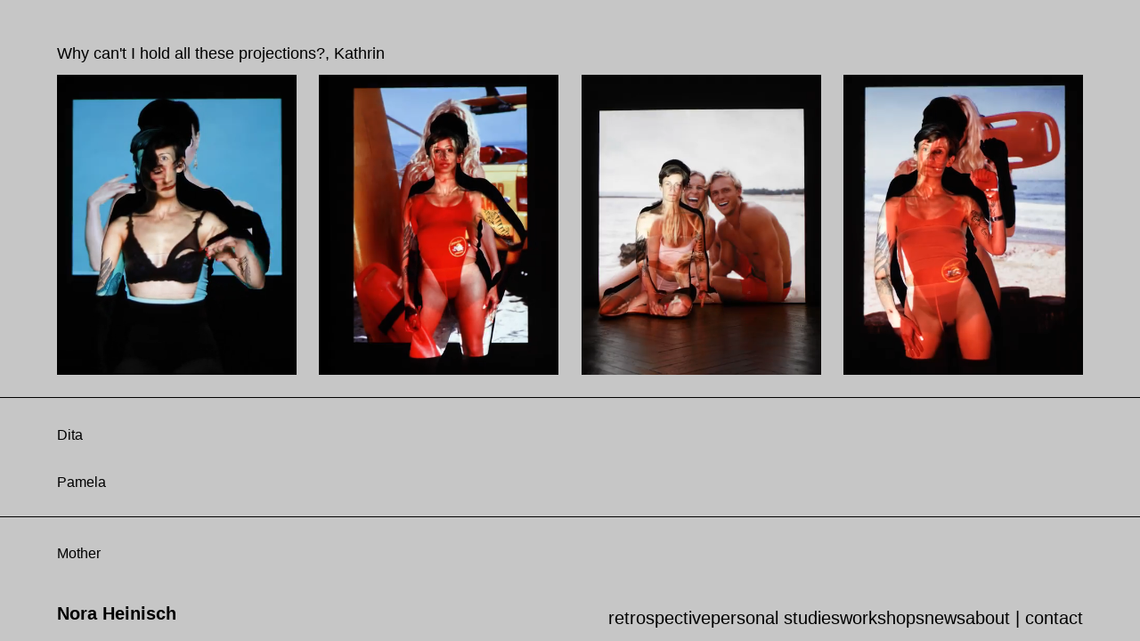

--- FILE ---
content_type: text/javascript
request_url: https://noraheinisch.com/wp-content/themes/lay/frontend/assets/js/events_channels.min.js?ver=9.6.2
body_size: 1520
content:
(()=>{var u=Object.create,l=Object.defineProperty,a=Object.getOwnPropertyDescriptor,c=Object.getOwnPropertyNames,v=Object.getPrototypeOf,h=Object.prototype.hasOwnProperty,e=(e,t)=>function(){return t||(0,e[c(e)[0]])((t={exports:{}}).exports,t),t.exports},f=e({"node_modules/bare-events/lib/errors.js"(e,t){t.exports=class o extends Error{constructor(e,t,r=o,n){super(t+": "+e,n),this.code=t,Error.captureStackTrace&&Error.captureStackTrace(this,r)}get name(){return"EventEmitterError"}static OPERATION_ABORTED(e,t="Operation aborted"){return new o(t,"OPERATION_ABORTED",o.OPERATION_ABORTED,{cause:e})}static UNHANDLED_ERROR(e,t="Unhandled error"){return new o(t,"UNHANDLED_ERROR",o.UNHANDLED_ERROR,{cause:e})}}}}),e=((e,t,r)=>{r=null!=e?u(v(e)):{};var n=!t&&e&&e.__esModule?r:l(r,"default",{value:e,enumerable:!0}),o=e,s=void 0,i=void 0;if(o&&"object"==typeof o||"function"==typeof o)for(let e of c(o))h.call(n,e)||e===s||l(n,e,{get:()=>o[e],enumerable:!(i=a(o,e))||i.enumerable});return n})(e({"node_modules/bare-events/index.js"(r,e){var h=f(),o=class{constructor(){this.list=[],this.count=0}append(e,t,r,n){this.count++,e.emit("newListener",t,r),this.list.push([r,n])}prepend(e,t,r,n){this.count++,e.emit("newListener",t,r),this.list.unshift([r,n])}remove(r,n,o){for(let e=0,t=this.list.length;e<t;e++)if(this.list[e][0]===o)return this.list.splice(e,1),1===this.count&&delete r._events[n],r.emit("removeListener",n,o),void this.count--}removeAll(t,r){var n=[...this.list];this.list=[],this.count===n.length&&delete t._events[r];for(let e=n.length-1;0<=e;e--)t.emit("removeListener",r,n[e][0]);this.count-=n.length}emit(r,n,...o){var s=[...this.list];for(let e=0,t=s.length;e<t;e++){var i=s[e];!0===i[1]&&this.remove(r,n,i[0]),i[0].call(r,...o)}return 0<s.length}};function n(e,t,r,n){return(e._events[t]||(e._events[t]=new o)).append(e,t,r,n),e}function s(e,t,r,n){return(e._events[t]||(e._events[t]=new o)).prepend(e,t,r,n),e}function i(e,t,r){var n=e._events[t];return void 0!==n&&n.remove(e,t,r),e}function u(...e){let t;(t=0<e.length?e[0]:t)instanceof Error==!1&&(t=h.UNHANDLED_ERROR(t)),Error.captureStackTrace&&Error.captureStackTrace(t,r.prototype.emit),queueMicrotask(()=>{throw t})}e.exports=r=class t{constructor(){this._events=Object.create(null)}addListener(e,t){return n(this,e,t,!1)}addOnceListener(e,t){return n(this,e,t,!0)}prependListener(e,t){return s(this,e,t,!1)}prependOnceListener(e,t){return s(this,e,t,!0)}removeListener(e,t){return i(this,e,t)}on(e,t){return n(this,e,t,!1)}once(e,t){return n(this,e,t,!0)}off(e,t){return i(this,e,t)}emit(e,...t){"error"===e&&void 0===this._events.error&&u(...t);var r=this._events[e];return void 0!==r&&r.emit(this,e,...t)}listeners(e){e=this._events[e];return void 0===e?[]:[...e.list]}listenerCount(e){e=this._events[e];return void 0===e?0:e.list.length}getMaxListeners(){return t.defaultMaxListeners}setMaxListeners(e){}removeAllListeners(e){if(0===arguments.length){for(const r of Reflect.ownKeys(this._events))"removeListener"!==r&&this.removeAllListeners(r);this.removeAllListeners("removeListener")}else{var t=this._events[e];void 0!==t&&t.removeAll(this,e)}return this}},(r.EventEmitter=r).errors=h,r.defaultMaxListeners=10,r.on=function(e,t,r={}){const n=r["signal"];if(n&&n.aborted)throw h.OPERATION_ABORTED(n.reason);let o=null,s=!1;const i=[],u=[];return e.on(t,l),"error"!==t&&e.on("error",a),n&&n.addEventListener("abort",c),{next(){var e;return i.length?Promise.resolve({value:i.shift(),done:!1}):o?(e=o,o=null,Promise.reject(e)):s?v():new Promise((e,t)=>u.push({resolve:e,reject:t}))},return(){return v()},throw(e){return a(e)},[Symbol.asyncIterator](){return this}};function l(...e){u.length?u.shift().resolve({value:e,done:!1}):i.push(e)}function a(e){return u.length?u.shift().reject(e):o=e,Promise.resolve({done:!0})}function c(){a(h.OPERATION_ABORTED(n.reason))}function v(){return e.off(t,l),"error"!==t&&e.off("error",a),n&&n.removeEventListener("abort",c),s=!0,u.length&&u.shift().resolve({done:!0}),Promise.resolve({done:!0})}},r.once=function(s,i,e={}){const u=e["signal"];if(u&&u.aborted)throw h.OPERATION_ABORTED(u.reason);return new Promise((t,r)=>{function n(e){s.off("error",n),r(e)}function o(){u.removeEventListener("abort",o),n(h.OPERATION_ABORTED(u.reason))}"error"!==i&&s.on("error",n),u&&u.addEventListener("abort",o),s.once(i,(...e)=>{"error"!==i&&s.off("error",n),u&&u.removeEventListener("abort",o),t(e)})})},r.forward=function(r,n,o,e={}){"string"==typeof o&&(o=[o]);const{emit:s=n.emit.bind(n)}=e,i=o.map(t=>function(...e){s(t,...e)});n.on("newListener",e=>{var t=o.indexOf(e);-1!==t&&0===n.listenerCount(e)&&r.on(e,i[t])}).on("removeListener",e=>{var t=o.indexOf(e);-1!==t&&0===n.listenerCount(e)&&r.off(e,i[t])})},r.listenerCount=function(e,t){return e.listenerCount(t)}}})());window.eventsChannel=new e.default,window.laytheme=new e.default})();

--- FILE ---
content_type: text/javascript
request_url: https://noraheinisch.com/wp-content/plugins/laytheme-lightbox/frontend/assets/js/lightbox.plugin.min.js?ver=1.7.4
body_size: 6686
content:
(()=>{var We=Object.create;var J=Object.defineProperty;var Ze=Object.getOwnPropertyDescriptor;var Ue=Object.getOwnPropertyNames;var Xe=Object.getPrototypeOf,Je=Object.prototype.hasOwnProperty;var f=(i,e)=>()=>(e||i((e={exports:{}}).exports,e),e.exports);var Fe=(i,e,t,n)=>{if(e&&typeof e=="object"||typeof e=="function")for(let a of Ue(e))!Je.call(i,a)&&a!==t&&J(i,a,{get:()=>e[a],enumerable:!(n=Ze(e,a))||n.enumerable});return i};var F=(i,e,t)=>(t=i!=null?We(Xe(i)):{},Fe(e||!i||!i.__esModule?J(t,"default",{value:i,enumerable:!0}):t,i));var O=f((bt,K)=>{function Ge(i){var e=typeof i;return i!=null&&(e=="object"||e=="function")}K.exports=Ge});var Y=f((vt,V)=>{var Ke=typeof global=="object"&&global&&global.Object===Object&&global;V.exports=Ke});var q=f((mt,ee)=>{var Ve=Y(),Ye=typeof self=="object"&&self&&self.Object===Object&&self,ei=Ve||Ye||Function("return this")();ee.exports=ei});var te=f((xt,ie)=>{var ii=q(),ti=function(){return ii.Date.now()};ie.exports=ti});var ae=f((wt,ne)=>{var ni=/\s/;function ai(i){for(var e=i.length;e--&&ni.test(i.charAt(e)););return e}ne.exports=ai});var oe=f((jt,re)=>{var ri=ae(),oi=/^\s+/;function si(i){return i&&i.slice(0,ri(i)+1).replace(oi,"")}re.exports=si});var N=f((Qt,se)=>{var li=q(),ui=li.Symbol;se.exports=ui});var ce=f((It,de)=>{var le=N(),ue=Object.prototype,di=ue.hasOwnProperty,ci=ue.toString,S=le?le.toStringTag:void 0;function gi(i){var e=di.call(i,S),t=i[S];try{i[S]=void 0;var n=!0}catch(l){}var a=ci.call(i);return n&&(e?i[S]=t:delete i[S]),a}de.exports=gi});var he=f((Pt,ge)=>{var hi=Object.prototype,fi=hi.toString;function yi(i){return fi.call(i)}ge.exports=yi});var be=f((Ct,pe)=>{var fe=N(),pi=ce(),bi=he(),vi="[object Null]",mi="[object Undefined]",ye=fe?fe.toStringTag:void 0;function xi(i){return i==null?i===void 0?mi:vi:ye&&ye in Object(i)?pi(i):bi(i)}pe.exports=xi});var me=f((Lt,ve)=>{function wi(i){return i!=null&&typeof i=="object"}ve.exports=wi});var we=f((St,xe)=>{var ji=be(),Qi=me(),Ii="[object Symbol]";function Pi(i){return typeof i=="symbol"||Qi(i)&&ji(i)==Ii}xe.exports=Pi});var Pe=f((_t,Ie)=>{var Ci=oe(),je=O(),Li=we(),Qe=0/0,Si=/^[-+]0x[0-9a-f]+$/i,_i=/^0b[01]+$/i,ki=/^0o[0-7]+$/i,Oi=parseInt;function Di(i){if(typeof i=="number")return i;if(Li(i))return Qe;if(je(i)){var e=typeof i.valueOf=="function"?i.valueOf():i;i=je(e)?e+"":e}if(typeof i!="string")return i===0?i:+i;i=Ci(i);var t=_i.test(i);return t||ki.test(i)?Oi(i.slice(2),t?2:8):Si.test(i)?Qe:+i}Ie.exports=Di});var H=f((kt,Le)=>{var Ti=O(),B=te(),Ce=Pe(),Ai="Expected a function",Mi=Math.max,zi=Math.min;function $i(i,e,t){var n,a,l,s,o,u,c=0,h=!1,y=!1,b=!0;if(typeof i!="function")throw new TypeError(Ai);e=Ce(e)||0,Ti(t)&&(h=!!t.leading,y="maxWait"in t,l=y?Mi(Ce(t.maxWait)||0,e):l,b="trailing"in t?!!t.trailing:b);function m(g){var x=n,L=a;return n=a=void 0,c=g,s=i.apply(L,x),s}function C(g){return c=g,o=setTimeout(j,e),h?m(g):s}function k(g){var x=g-u,L=g-c,X=e-x;return y?zi(X,l-L):X}function I(g){var x=g-u,L=g-c;return u===void 0||x>=e||x<0||y&&L>=l}function j(){var g=B();if(I(g))return P(g);o=setTimeout(j,k(g))}function P(g){return o=void 0,b&&n?m(g):(n=a=void 0,s)}function M(){o!==void 0&&clearTimeout(o),c=0,n=u=a=o=void 0}function z(){return o===void 0?s:P(B())}function $(){var g=B(),x=I(g);if(n=arguments,a=this,u=g,x){if(o===void 0)return C(u);if(y)return clearTimeout(o),o=setTimeout(j,e),m(u)}return o===void 0&&(o=setTimeout(j,e)),s}return $.cancel=M,$.flush=z,$}Le.exports=$i});var _e=f((Ot,Se)=>{var qi=H(),Ni=O(),Bi="Expected a function";function Hi(i,e,t){var n=!0,a=!0;if(typeof i!="function")throw new TypeError(Bi);return Ni(t)&&(n="leading"in t?!!t.leading:n,a="trailing"in t?!!t.trailing:a),qi(i,e,{leading:n,maxWait:e,trailing:a})}Se.exports=Hi});jQuery.easing.jswing=jQuery.easing.swing;jQuery.extend(jQuery.easing,{def:"easeOutQuad",swing:function(i,e,t,n,a){return jQuery.easing[jQuery.easing.def](i,e,t,n,a)},easeInQuad:function(i,e,t,n,a){return n*(e/=a)*e+t},easeOutQuad:function(i,e,t,n,a){return-n*(e/=a)*(e-2)+t},easeInOutQuad:function(i,e,t,n,a){return(e/=a/2)<1?n/2*e*e+t:-n/2*(--e*(e-2)-1)+t},easeInCubic:function(i,e,t,n,a){return n*(e/=a)*e*e+t},easeOutCubic:function(i,e,t,n,a){return n*((e=e/a-1)*e*e+1)+t},easeInOutCubic:function(i,e,t,n,a){return(e/=a/2)<1?n/2*e*e*e+t:n/2*((e-=2)*e*e+2)+t},easeInQuart:function(i,e,t,n,a){return n*(e/=a)*e*e*e+t},easeOutQuart:function(i,e,t,n,a){return-n*((e=e/a-1)*e*e*e-1)+t},easeInOutQuart:function(i,e,t,n,a){return(e/=a/2)<1?n/2*e*e*e*e+t:-n/2*((e-=2)*e*e*e-2)+t},easeInQuint:function(i,e,t,n,a){return n*(e/=a)*e*e*e*e+t},easeOutQuint:function(i,e,t,n,a){return n*((e=e/a-1)*e*e*e*e+1)+t},easeInOutQuint:function(i,e,t,n,a){return(e/=a/2)<1?n/2*e*e*e*e*e+t:n/2*((e-=2)*e*e*e*e+2)+t},easeInSine:function(i,e,t,n,a){return-n*Math.cos(e/a*(Math.PI/2))+n+t},easeOutSine:function(i,e,t,n,a){return n*Math.sin(e/a*(Math.PI/2))+t},easeInOutSine:function(i,e,t,n,a){return-n/2*(Math.cos(Math.PI*e/a)-1)+t},easeInExpo:function(i,e,t,n,a){return e==0?t:n*Math.pow(2,10*(e/a-1))+t},easeOutExpo:function(i,e,t,n,a){return e==a?t+n:n*(-Math.pow(2,-10*e/a)+1)+t},easeInOutExpo:function(i,e,t,n,a){return e==0?t:e==a?t+n:(e/=a/2)<1?n/2*Math.pow(2,10*(e-1))+t:n/2*(-Math.pow(2,-10*--e)+2)+t},easeInCirc:function(i,e,t,n,a){return-n*(Math.sqrt(1-(e/=a)*e)-1)+t},easeOutCirc:function(i,e,t,n,a){return n*Math.sqrt(1-(e=e/a-1)*e)+t},easeInOutCirc:function(i,e,t,n,a){return(e/=a/2)<1?-n/2*(Math.sqrt(1-e*e)-1)+t:n/2*(Math.sqrt(1-(e-=2)*e)+1)+t},easeInElastic:function(i,e,t,n,a){var l=1.70158,s=0,o=n;if(e==0)return t;if((e/=a)==1)return t+n;if(s||(s=a*.3),o<Math.abs(n)){o=n;var l=s/4}else var l=s/(2*Math.PI)*Math.asin(n/o);return-(o*Math.pow(2,10*(e-=1))*Math.sin((e*a-l)*(2*Math.PI)/s))+t},easeOutElastic:function(i,e,t,n,a){var l=1.70158,s=0,o=n;if(e==0)return t;if((e/=a)==1)return t+n;if(s||(s=a*.3),o<Math.abs(n)){o=n;var l=s/4}else var l=s/(2*Math.PI)*Math.asin(n/o);return o*Math.pow(2,-10*e)*Math.sin((e*a-l)*(2*Math.PI)/s)+n+t},easeInOutElastic:function(i,e,t,n,a){var l=1.70158,s=0,o=n;if(e==0)return t;if((e/=a/2)==2)return t+n;if(s||(s=a*(.3*1.5)),o<Math.abs(n)){o=n;var l=s/4}else var l=s/(2*Math.PI)*Math.asin(n/o);return e<1?-.5*(o*Math.pow(2,10*(e-=1))*Math.sin((e*a-l)*(2*Math.PI)/s))+t:o*Math.pow(2,-10*(e-=1))*Math.sin((e*a-l)*(2*Math.PI)/s)*.5+n+t},easeInBack:function(i,e,t,n,a,l){return l==null&&(l=1.70158),n*(e/=a)*e*((l+1)*e-l)+t},easeOutBack:function(i,e,t,n,a,l){return l==null&&(l=1.70158),n*((e=e/a-1)*e*((l+1)*e+l)+1)+t},easeInOutBack:function(i,e,t,n,a,l){return l==null&&(l=1.70158),(e/=a/2)<1?n/2*(e*e*(((l*=1.525)+1)*e-l))+t:n/2*((e-=2)*e*(((l*=1.525)+1)*e+l)+2)+t},easeInBounce:function(i,e,t,n,a){return n-jQuery.easing.easeOutBounce(i,a-e,0,n,a)+t},easeOutBounce:function(i,e,t,n,a){return(e/=a)<1/2.75?n*(7.5625*e*e)+t:e<2/2.75?n*(7.5625*(e-=1.5/2.75)*e+.75)+t:e<2.5/2.75?n*(7.5625*(e-=2.25/2.75)*e+.9375)+t:n*(7.5625*(e-=2.625/2.75)*e+.984375)+t},easeInOutBounce:function(i,e,t,n,a){return e<a/2?jQuery.easing.easeInBounce(i,e*2,0,n,a)*.5+t:jQuery.easing.easeOutBounce(i,e*2-a,0,n,a)*.5+n*.5+t}});var G=function(i){this.slides=i,_this=this,this.getMarkup=function(){var e="";return this.slides.map(function(t){var n=t.hasOwnProperty("lightbox_caption")&&t.lightbox_caption!=null?t.lightbox_caption.trim():"",a=n==""?"no-caption":"has-caption";e+='<div class="swiper-slide '+a+'">'+t.image_markup+'<div class="lightbox-caption lay-textformat-parent">'+n+"</div></div>"}),'<div class="swiper-wrapper">'+e+"</div>"}};var Te=F(_e()),Ae=F(H()),A=parseInt(layLightboxPassedData.breakpoint,10),Me=parseInt(layLightboxPassedData.spaceAround,10),ze=parseInt(layLightboxPassedData.spaceAroundPhone,10),$e=parseInt(layLightboxPassedData.spaceBelow,10),qe=parseInt(layLightboxPassedData.spaceBelowPhone,10),Ri=parseInt(layLightboxPassedData.space_between_image_and_caption,10),Ei=parseInt(layLightboxPassedData.space_between_image_and_caption_phone,10),T=function(i){for(var e=[265,512,768,1024,1280,1920,2560,3200,3840,4096],t=i,n,n=0;n<e.length;n++)if(e[n]>=i){t=e[n];break}return t},Wi={getSlider:function(i){return lt(i)},init:function(){it()},update:function(){rt()},positionSlider:function(){E()},sizeImages:function(){W()},bindResize:function(){Ne()},disable:function(){ot()},enable:function(){st()},bindImagesOnPageClick:function(){Vi()}},w=Wi,r={iScroll:null,ix:0,slidesAmt:0,browserInnerWidth:0,timeoutLR:null,timeoutRL:null,slidePrevNextHandler:null,pageType:null,magneticSlidesActive:!1,isOneImage:!1,isActivated:!0,screenSize:window.innerWidth<=A?"phone":"desktop",isDoingZoomingAnimation:!1,swiper:null},d={$htmlBody:null,$body:null,$lightboxInner:null},v={slideDuration:layLightboxPassedData.slidingDuration,scrollToAnimationDuration:600,minimalStyle:!1,onlyDrag:!1},Zi=function(){d.$htmlBody=jQuery("html, body"),d.$body=jQuery("body"),d.$lightboxInner=jQuery("#lightbox-inner")},E=function(){},W=function(){var i=r.screenSize=="desktop"?Me:ze,e=r.screenSize=="desktop"?$e:qe,t=jQuery("body").innerWidth(),n=(window.innerHeight-e)/t,a=window.innerHeight/t;jQuery("#lightbox-region .swiper-slide").each(function(l){var s=jQuery(this).find("img"),o,u,c=s.attr("data-ar");if(jQuery(this).hasClass("has-caption"))if(c>n){o=window.innerHeight-i-e,u=o/c,s.css({width:u,height:o,top:i,left:"50%",transform:"translate(-50%,0)","webkit-transform":"translate(-50%,0)"});var h=T(u);s.attr("data-sizes",h+"px"),s.attr("sizes",h+"px")}else{o=(t-i*2)*c,u=t-i*2,s.css({width:u,height:o,top:"50%",left:"50%",transform:"translate(-50%,-50%)","webkit-transform":"translate(-50%,-50%)"});var h=T(u);s.attr("data-sizes",h+"px"),s.attr("sizes",h+"px")}else{c>a?(o=window.innerHeight-i*2,u=o/c):(o=(t-i*2)*c,u=t-i*2),s.css({width:u,height:o,top:"50%",left:"50%",transform:"translate(-50%,-50%)","webkit-transform":"translate(-50%,-50%)"});var h=T(u);s.attr("data-sizes",h+"px"),s.attr("sizes",h+"px")}})},_=function(){var i=r.screenSize=="desktop"?Me:ze,e=r.screenSize=="desktop"?$e:qe,t=r.screenSize=="desktop"?Ri:Ei,n=(window.innerHeight-e)/jQuery("body").innerWidth();jQuery("#lightbox-region .swiper-slide.has-caption").each(function(a){var l=jQuery(this).find("img"),s=l[0].getBoundingClientRect(),o=l.position().left,u=0,c=l.attr("data-ar");if(c<n){var h=jQuery("body").innerWidth()-i*2,y=h*c,b=(window.innerHeight-y)/2;b>e?u=y+(window.innerHeight-y)/2:u=window.innerHeight-e}else{var y=window.innerHeight-i-e;u=y+i}u+=t,jQuery(this).find(".lightbox-caption").css({width:s.width+"px",left:o+"px",top:u+"px"})})},ke=r.screenSize,Ne=function(){jQuery(window).on("resize",function(){r.browserInnerWidth=jQuery("body").innerWidth(),E(),W(),_(),ke=r.screenSize,r.screenSize=window.innerWidth<=A?"phone":"desktop",r.screenSize!=ke&&Z()}),jQuery(window).on("resize",(0,Ae.default)(function(){Ui()},300))},Ui=function(){jQuery("#lightbox-region .swiper-slide").each(function(){var i=jQuery(this).find("img"),e=i.width(),t=T(e);i.attr("data-sizes",t+"px"),i.attr("sizes",t+"px")})},Xi=function(){r.swiper&&r.swiper.destroy();var i=parseInt(v.slideDuration,10);jQuery("html").hasClass("phone-size")&&(i=300);var e=layLightboxPassedData.onlyDrag=="on";r.swiper=new Swiper("#lightbox-inner .swiper-container",{speed:i,simulateTouch:e,keyboard:{enabled:!1,onlyInViewport:!1}}),r.swiper.on("slideChange",function(){r.ix=r.swiper.realIndex,R()})},Ji=function(){r.magneticSlidesActive=!1,typeof magneticSlides!="undefined"&&(r.magneticSlidesActive=magneticSlides.isActiveHere())},R=(0,Te.default)(function(){var i=Q(),e=i.find('.col[data-type="img"], .col[data-type="stack"], .col[data-type="elementgrid"]'),t=e.find(".img:not(.lightboxoff) img").eq(r.ix);if(r.magneticSlidesActive&&jQuery("html").hasClass("fp-enabled")){var n=t.parents(".row"),a=i.find(".row"),l=0;a.each(function(o){jQuery(this).is(n)&&(l=o)}),i.hasClass("horizontal-fullpage")?jQuery.fn.fullpage.moveTo(1,l):(l++,jQuery.fn.fullpage.moveTo(l,0))}else if(window.projects_overlays!=null&&window.projects_overlays.isOverlayDisplayBlock()){var s=t[0].getBoundingClientRect().top+jQuery("#lay-project-overlay").scrollTop();s-=(window.innerHeight-t.height())/2,jQuery("#lay-project-overlay").animate({scrollTop:s},v.scrollToAnimationDuration,"easeInOutQuad")}else{var s=t.offset().top;s-=(window.innerHeight-t.height())/2,d.$htmlBody.animate({scrollTop:s},v.scrollToAnimationDuration,"easeInOutQuad",function(){d.$htmlBody.off("scroll mousedown wheel DOMMouseScroll mousewheel touchmove")}),d.$htmlBody.on("scroll mousedown wheel DOMMouseScroll mousewheel touchmove",function(){d.$htmlBody.stop()})}},v.scrollToAnimationDuration),Fi=function(){var i=null,e=function(t){i!=t.clientX&&jQuery(t.data).addClass("mousedown")};d.$lightboxInner.on("mousedown",function(t){i=t.clientX,jQuery(this).on("mousemove",this,e)}).on("mouseup",function(){jQuery(this).removeClass("mousedown"),jQuery(this).off("mousemove",e)})},Gi=function(){var i=this;this.bindTap=function(){jQuery("body").hasClass("no-touchdevice")&&(layLightboxPassedData.minimalStyle=="on"?jQuery(r.swiper.el).find("img").on("click",function(e){jQuery(e.target).is("a")||i.onClickInner(e)}):(jQuery(r.swiper.el).off("click"),jQuery(r.swiper.el).on("click",function(e){jQuery(e.target).is("a")||i.onClickInner(e)})))},this.onClickInner=function(e){e.stopPropagation(),d.$lightboxInner.hasClass("cursor-left")?i.slidePrev():d.$lightboxInner.hasClass("cursor-right")&&i.slideNext()},this.slideNext=function(){r.ix<r.slidesAmt-1?(r.ix++,r.swiper.slideNext(),R()):r.isOneImage||i.bounceLeftRight()},this.bounceLeftRight=function(){d.$lightboxInner.addClass("bounceleftright"),clearTimeout(r.timeoutLR),r.timeoutLR=setTimeout(function(){d.$lightboxInner.removeClass("bounceleftright")},600)},this.slidePrev=function(){r.ix>0?(r.ix--,r.swiper.slidePrev(),R()):r.isOneImage||i.bounceRightLeft()},this.bounceRightLeft=function(){d.$lightboxInner.addClass("bouncerightleft"),clearTimeout(r.timeoutRL),r.timeoutRL=setTimeout(function(){d.$lightboxInner.removeClass("bouncerightleft")},600)},this.bindMouseMove=function(){d.$lightboxInner.off("mousemove"),d.$lightboxInner.on("mousemove",function(e){e.pageX>=r.browserInnerWidth/2?d.$lightboxInner.addClass("cursor-right").removeClass("cursor-left"):e.pageX<=r.browserInnerWidth/2&&d.$lightboxInner.addClass("cursor-left").removeClass("cursor-right")})}},Ki=function(){var i=jQuery(".close-lightbox");i.off("click",p),v.minimalStyle?(i=jQuery("#lightbox-region"),i.on("click",p),d.$lightboxInner.find("img").on("click",function(e){e.stopPropagation()})):i.on("click",p)},Be=function(){jQuery("body").removeClass("lightbox-open"),jQuery("#lightbox-region").addClass("lay-hide lay-hide-images transparent")},p=function(i){switch(jQuery(".lightbox-zooming-in").remove(),layLightboxPassedData.lightbox_animation_style){case"zoom":if(r.isDoingZoomingAnimation)return;r.isDoingZoomingAnimation=!0,typeof i!="undefined"&&i.stopPropagation();var e=jQuery("#lightbox-region .swiper-slide img").eq(r.ix),t=e[0].getBoundingClientRect(),n=e.clone();jQuery("body").append(n),n.css({position:"fixed",top:t.top+"px",left:t.left+"px",width:t.width+"px",height:t.height+"px",opacity:1,transform:"","-webkit-transform":""}).addClass("lightbox-zooming-out");var a=Q(),l=a.find('.col[data-type="img"] .img:not(.lightboxoff) img, .col[data-type="elementgrid"] .img:not(.lightboxoff) img').eq(r.ix),s=l[0].getBoundingClientRect();setTimeout(function(){window.lay_lightbox_opened=!1,n.one("transitionend",function(){jQuery(".lightbox-zooming-out").remove(),jQuery("#lightbox-region").addClass("lay-hide"),r.isDoingZoomingAnimation=!1}),n.css({top:s.top+"px",left:s.left+"px",width:s.width+"px",height:s.height+"px",opacity:0}),jQuery("#lightbox-region").addClass("lay-hide-images transparent"),jQuery("body").removeClass("lightbox-open")},0);break;case"fade":jQuery("#lightbox-region").one("transitionend",function(){jQuery("#lightbox-region").addClass("lay-hide lay-hide-images"),window.lay_lightbox_opened=!1}),jQuery("#lightbox-region").addClass("transparent"),jQuery("body").removeClass("lightbox-open");break;default:window.lay_lightbox_opened=!1,jQuery("#lightbox-region").addClass("lay-hide lay-hide-images transparent"),jQuery("body").removeClass("lightbox-open");break}},He=function(){jQuery("#lightbox-region img.lazyload:not(.lazyloaded, .lazyloading)").each(function(){var i=jQuery(this),e=i.attr("data-src"),t=i.attr("data-srcset");i.addClass("lazyloading"),i[0].onload=function(){var n=setInterval(()=>{i[0].naturalWidth>0&&i[0].naturalHeight>0&&(clearInterval(n),i.addClass("lazyloaded").removeClass("lazyload lazyloading"))},20)},i.attr("src",e),i.attr("srcset",t)})},Oe=function(i){i.addClass("lazyload"),He()},D=function(){jQuery("#lightbox-region #lightbox-inner img:not(.lazyloaded, .lazyloading)").each(function(){jQuery(this).addClass("lazyload")}),He()},Vi=function(){var i=Q(),e=i.find('.col[data-type="img"] .img:not(.lightboxoff) img, .col[data-type="elementgrid"] .img:not(.lightboxoff) img');e.on("click",function(t){if(!jQuery(this.parentNode).is("a")&&!jQuery(this.parentNode.parentNode).is("a")){t.stopPropagation();var n=jQuery("body");if(r.isActivated&&r.swiper!=null&&(layLightboxPassedData.activeOnPhone=="on"||window.innerWidth>A)){var a=Q(),l=a.find('.col[data-type="img"] .img:not(.lightboxoff) img, .col[data-type="elementgrid"] .img:not(.lightboxoff) img'),s=jQuery(this);l.each(function(y){jQuery(this).is(s)&&(r.ix=y)}),r.swiper.slideTo(r.ix,0,!1);var o=jQuery("#lightbox-region .swiper-slide img").eq(r.ix);switch(layLightboxPassedData.lightbox_animation_style){case"zoom":if(r.isDoingZoomingAnimation)return;r.isDoingZoomingAnimation=!0;var u=this.getBoundingClientRect(),c=jQuery(this).clone();n.append(c),c.css({position:"fixed",top:u.top+"px",left:u.left+"px",width:u.width+"px",height:u.height+"px",opacity:0}).addClass("lightbox-zooming-in"),setTimeout(function(){window.lay_lightbox_opened=!0,_(),c.one("transitionend",function(){jQuery("#lightbox-region").removeClass("lay-hide-images");var m=o[0];if(m.classList.contains("lazyloaded")||m.classList.contains("loaded"))setTimeout(function(){jQuery(".lightbox-zooming-in").remove()},0),D();else{let C=o[0],k={attributes:!0,childList:!1,subtree:!1},I=(P,M)=>{for(let z of P)z.attributeName=="class"&&(o[0].classList.contains("lazyloaded")||o[0].classList.contains("loaded"))&&!o[0].classList.contains("lazyload")&&(setTimeout(function(){jQuery(".lightbox-zooming-in").remove()},0),D(),M.disconnect())};new MutationObserver(I).observe(C,k)}r.isDoingZoomingAnimation=!1,Oe(o)});var b=o[0].getBoundingClientRect();setTimeout(()=>{c.css({top:b.top+window.innerHeight+"px",left:b.left+"px",width:b.width+"px",height:b.height+"px",opacity:1})},0),jQuery("#lightbox-region").removeClass("lay-hide transparent"),jQuery("body").addClass("lightbox-open")},0);break;default:var o=jQuery("#lightbox-region .swiper-slide img").eq(r.ix);Oe(o);var h=o[0];if(h!=null&&h.classList.contains("lazyloaded")||h!=null&&h.classList.contains("loaded")||jQuery("html").hasClass("fp-enabled"))jQuery("#lightbox-region").removeClass("lay-hide lay-hide-images transparent"),D(),window.lay_lightbox_opened=!0,_();else{let b=o[0],m={attributes:!0,childList:!1,subtree:!1},C=(I,j)=>{for(let P of I)P.attributeName=="class"&&(o[0].classList.contains("lazyloaded")||o[0].classList.contains("loaded"))&&!o[0].classList.contains("lazyload")&&(jQuery("#lightbox-region").removeClass("lay-hide lay-hide-images transparent"),D(),window.lay_lightbox_opened=!0,_(),j.disconnect())};new MutationObserver(C).observe(b,m)}jQuery("body").addClass("lightbox-open");break}}}})},De=function(i){if(!jQuery("#lightbox-region").hasClass("lay-hide"))switch(i.which){case 37:r.slidePrevNextHandler.slidePrev();break;case 39:r.slidePrevNextHandler.slideNext();break;case 27:p(i);break}},Yi=function(){document.removeEventListener("keydown",De),document.addEventListener("keydown",De)},et=function(){r.slidesAmt==1?(d.$lightboxInner.addClass("oneimage"),r.isOneImage=!0):(d.$lightboxInner.removeClass("oneimage"),r.isOneImage=!1)},it=function(){layLightboxPassedData.minimalStyle=="on"&&(v.minimalStyle=!0),layLightboxPassedData.onlyDrag=="on"&&(v.onlyDrag=!0),Zi(),r.browserInnerWidth=d.$body.innerWidth(),Ne(),layLightboxPassedData.onlyZoom=="on"?(jQuery(".close-lightbox").off("click",p),jQuery(".close-lightbox").on("click",p)):Yi(),Fi(),tt()},tt=function(){jQuery("#lightbox-region").on("swipeup",function(){p()}),jQuery("#lightbox-region").on("swipedown",function(){p()})},nt=function(){jQuery(r.swiper.el).off("click",p),jQuery(r.swiper.el).on("click",p)},at=function(){jQuery(document).keydown(function(i){if(!jQuery("#lightbox-region").hasClass("lay-hide"))switch(i.which){case 27:p(i);break}}),jQuery(r.swiper.el).off("click",p),jQuery(r.swiper.el).on("click",p)},rt=function(){r.pageType=d.$body.attr("data-type"),Ji(),r.slidesAmt=jQuery("#lightbox-region .swiper-slide").length,r.slidesAmt!=0&&(et(),E(),W(),_(),Xi(),v.onlyDrag&&nt(),layLightboxPassedData.onlyZoom!="on"&&(r.slidePrevNextHandler=new Gi,v.onlyDrag||(r.slidePrevNextHandler.bindMouseMove(),r.slidePrevNextHandler.bindTap())),layLightboxPassedData.onlyZoom=="on"&&at(),layLightboxPassedData.onlyZoom!="on"&&Ki())},Z=function(){layLightboxPassedData.activeOnPhone=="on"?r.isActivated?jQuery("body").addClass("lightbox-css-on").removeClass("lightbox-css-off"):jQuery("body").removeClass("lightbox-css-on").addClass("lightbox-css-off"):window.innerWidth>A&&r.isActivated?jQuery("body").addClass("lightbox-css-on").removeClass("lightbox-css-off"):jQuery("body").removeClass("lightbox-css-on").addClass("lightbox-css-off")},ot=function(){Be(),r.isActivated=!1,d.$body.removeClass("lightbox-active"),jQuery("#lightbox-region #lightbox-inner .swiper-container").html(""),Z()},st=function(){Be(),r.isDoingZoomingAnimation=!1,r.isActivated=!0,d.$body.addClass("lightbox-active"),Z()},lt=function(i){return new G(i)};var ut={updateSlider:function(){gt()}},Re=ut,U={$lightboxRegion:null},dt=function(){U.$lightboxRegion=jQuery("#lightbox-inner .swiper-container")},ct=function(){U.$lightboxRegion.html("");var i=[],e=Q();e.find('.col[data-type="img"], .col[data-type="stack"], .col[data-type="elementgrid"]').find(".img:not(.lightboxoff) img").each(function(){var n=jQuery(this.parentNode).attr("data-lightbox-caption"),a=this.cloneNode();a.classList.remove(...a.classList);var l=a.outerHTML,s={image_markup:l,lightbox_caption:n};i.push(s)});var t=w.getSlider(i);U.$lightboxRegion.html(t.getMarkup()),w.bindImagesOnPageClick()},gt=function(){dt(),ct(),w.update()};var Ee=null;jQuery(document).ready(function(){w.init()});var ht=function(i,e){var t=e!=null&&e.isProjectOverlay?"#lay-project-overlay>.lay-content":"body>.lay-content",n=void 0;switch(i){case"desktop":{var a=[];jQuery(t).each(function(){a=a.concat(Array.from(this.querySelectorAll("#grid, .cover-region-desktop, #footer")))}),n=jQuery(a);break}case"phone":{var a=[];jQuery(t).each(function(){var s=jQuery(this).find("#footer-custom-phone-grid").length!=0,o=jQuery(this).find("#custom-phone-grid").length!=0;s&&o?a=a.concat(Array.from(this.querySelectorAll("#custom-phone-grid, .cover-region-phone, #footer-custom-phone-grid"))):!s&&o?a=a.concat(Array.from(this.querySelectorAll("#custom-phone-grid, .cover-region-phone, #footer"))):s&&!o?a=a.concat(Array.from(this.querySelectorAll("#grid, .cover-region-desktop, #footer-custom-phone-grid"))):!s&&!o&&(a=a.concat(Array.from(this.querySelectorAll("#grid, .cover-region-desktop, #footer"))))}),n=jQuery(a);break}}return n};window.laytheme.on("content_ready",function(i,e,t){layLightboxIsActiveHere()&&(i=="desktop"||ft(i))?(Ee=ht(i,t),w.enable(),Re.updateSlider()):w.disable()});window.layLightboxIsActiveHere=function(){var i=jQuery("body"),e=parseInt(i.attr("data-id"),10),t=!1;if(i.attr("data-type")=="project"){if(layLightboxPassedData.activeInProjects=="on"||layLightboxPassedData.activeInProjects=="all")t=!0;else if(layLightboxPassedData.activeInProjects=="individual"&&layLightboxPassedData.individualProjectIds!=""){var n=JSON.parse(layLightboxPassedData.individualProjectIds);jQuery.inArray(e,n)>-1&&(t=!0)}}else if(i.attr("data-type")=="page"){if(layLightboxPassedData.activeInPages=="on"||layLightboxPassedData.activeInPages=="all")t=!0;else if(layLightboxPassedData.activeInPages=="individual"&&layLightboxPassedData.individualPageIds!=""){var n=JSON.parse(layLightboxPassedData.individualPageIds);jQuery.inArray(e,n)>-1&&(t=!0)}}else if(i.attr("data-type")=="lay_news"){if(layLightboxPassedData.activeInNews=="on"||layLightboxPassedData.activeInNews=="all")t=!0;else if(layLightboxPassedData.activeInNews=="individual"&&layLightboxPassedData.individualNewsIds!=""){var n=JSON.parse(layLightboxPassedData.individualNewsIds);jQuery.inArray(e,n)>-1&&(t=!0)}}else if(i.attr("data-type")=="category"){if(layLightboxPassedData.activeInCategories=="on"||layLightboxPassedData.activeInCategories=="all")t=!0;else if(layLightboxPassedData.activeInCategories=="individual"&&layLightboxPassedData.individualCategoryIds!=""){var n=JSON.parse(layLightboxPassedData.individualCategoryIds);jQuery.inArray(e,n)>-1&&(t=!0)}}return t};var ft=function(i){return i=="phone"&&layLightboxPassedData.activeOnPhone=="on"},Q=function(){return Ee};})();
